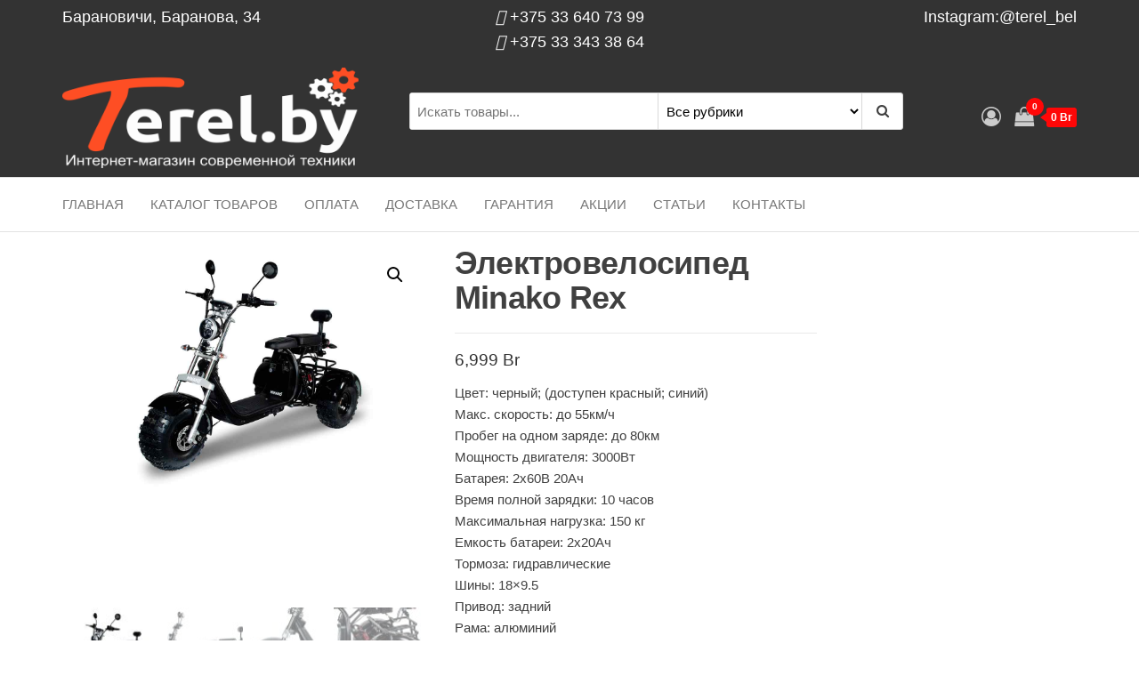

--- FILE ---
content_type: text/html; charset=UTF-8
request_url: https://terel.by/product/minako-rex/
body_size: 17464
content:
<!DOCTYPE html>
<html lang="ru-RU" prefix="og: https://ogp.me/ns#">
    <head>
        <meta charset="UTF-8">
        <meta name="viewport" content="width=device-width, initial-scale=1">
        <link rel="profile" href="http://gmpg.org/xfn/11">
        				<script>document.documentElement.className = document.documentElement.className + ' yes-js js_active js'</script>
			<!-- Jetpack Site Verification Tags -->
<meta name="google-site-verification" content="4UfJlSK7JSaAjtTK930TvSIOnH5vfeaM51G6ckHhfOM" />
<meta name="yandex-verification" content="362ffeb785fdd7b2" />
<script>window._wca = window._wca || [];</script>

<!-- SEO от Rank Math - https://s.rankmath.com/home -->
<title>➜ Купить Электровелосипед Minako Rex цена в Барановичах Бресте Минске 🚲 в интернет-магазине</title>
<meta name="description" content="Электровелосипед Minako Rex по честной цене ✅ Рассрочка ✅ Оригинал 🚀 Быстрая доставка Минск, Барановичи, Брест, Гродно и Беларуси 📍 ☎ 8033 640-73-99"/>
<meta name="robots" content="follow, index, max-snippet:-1, max-video-preview:-1, max-image-preview:large"/>
<link rel="canonical" href="https://terel.by/product/minako-rex/" />
<meta property="og:locale" content="ru_RU">
<meta property="og:type" content="product">
<meta property="og:title" content="➜ Купить Электровелосипед Minako Rex цена в Барановичах Бресте Минске 🚲 в интернет-магазине">
<meta property="og:description" content="Электровелосипед Minako Rex по честной цене ✅ Рассрочка ✅ Оригинал 🚀 Быстрая доставка Минск, Барановичи, Брест, Гродно и Беларуси 📍 ☎ 8033 640-73-99">
<meta property="og:url" content="https://terel.by/product/minako-rex/">
<meta property="og:site_name" content="Terel.by">
<meta property="og:updated_time" content="2023-07-05T13:14:46+03:00">
<meta property="fb:app_id" content="107358267540008">
<meta property="og:image" content="https://terel.by/wp-content/uploads/2023/07/minako-rex.jpg">
<meta property="og:image:secure_url" content="https://terel.by/wp-content/uploads/2023/07/minako-rex.jpg">
<meta property="og:image:width" content="1204">
<meta property="og:image:height" content="800">
<meta property="og:image:alt" content="minako-rex">
<meta property="og:image:type" content="image/jpeg">
<meta property="og:image" content="https://terel.by/wp-content/uploads/2023/07/minako-rex-1.jpg">
<meta property="og:image:secure_url" content="https://terel.by/wp-content/uploads/2023/07/minako-rex-1.jpg">
<meta property="og:image:width" content="1204">
<meta property="og:image:height" content="800">
<meta property="og:image:alt" content="minako-rex">
<meta property="og:image:type" content="image/jpeg">
<meta property="og:image" content="https://terel.by/wp-content/uploads/2023/07/minako-rex-2.jpg">
<meta property="og:image:secure_url" content="https://terel.by/wp-content/uploads/2023/07/minako-rex-2.jpg">
<meta property="og:image:width" content="1204">
<meta property="og:image:height" content="800">
<meta property="og:image:alt" content="minako-rex">
<meta property="og:image:type" content="image/jpeg">
<meta property="og:image" content="https://terel.by/wp-content/uploads/2023/07/minako-rex-3.jpg">
<meta property="og:image:secure_url" content="https://terel.by/wp-content/uploads/2023/07/minako-rex-3.jpg">
<meta property="og:image:width" content="1204">
<meta property="og:image:height" content="800">
<meta property="og:image:alt" content="minako-rex">
<meta property="og:image:type" content="image/jpeg">
<meta property="og:image" content="https://terel.by/wp-content/uploads/2023/07/minako-rex-4.jpg">
<meta property="og:image:secure_url" content="https://terel.by/wp-content/uploads/2023/07/minako-rex-4.jpg">
<meta property="og:image:width" content="1204">
<meta property="og:image:height" content="800">
<meta property="og:image:alt" content="minako-rex">
<meta property="og:image:type" content="image/jpeg">
<meta property="og:image" content="https://terel.by/wp-content/uploads/2023/07/minako-rex-red.jpg">
<meta property="og:image:secure_url" content="https://terel.by/wp-content/uploads/2023/07/minako-rex-red.jpg">
<meta property="og:image:width" content="1204">
<meta property="og:image:height" content="800">
<meta property="og:image:alt" content="minako-rex-red">
<meta property="og:image:type" content="image/jpeg">
<meta property="og:image" content="https://terel.by/wp-content/uploads/2023/07/minako-rex-blue.jpg">
<meta property="og:image:secure_url" content="https://terel.by/wp-content/uploads/2023/07/minako-rex-blue.jpg">
<meta property="og:image:width" content="1204">
<meta property="og:image:height" content="800">
<meta property="og:image:alt" content="minako-rex-blue">
<meta property="og:image:type" content="image/jpeg">
<meta property="product:price:amount" content="6999">
<meta property="product:price:currency" content="BYN">
<meta property="product:availability" content="instock">
<meta name="twitter:card" content="summary_large_image">
<meta name="twitter:title" content="➜ Купить Электровелосипед Minako Rex цена в Барановичах Бресте Минске 🚲 в интернет-магазине">
<meta name="twitter:description" content="Электровелосипед Minako Rex по честной цене ✅ Рассрочка ✅ Оригинал 🚀 Быстрая доставка Минск, Барановичи, Брест, Гродно и Беларуси 📍 ☎ 8033 640-73-99">
<meta name="twitter:image" content="https://terel.by/wp-content/uploads/2023/07/minako-rex.jpg">
<script type="application/ld+json" class="rank-math-schema">{"@context":"https://schema.org","@graph":[{"@type":"Organization","@id":"https://terel.by/#organization","name":"Terel.by - \u0418\u043d\u0442\u0435\u0440\u043d\u0435\u0442-\u043c\u0430\u0433\u0430\u0437\u0438\u043d \u0441\u043e\u0432\u0440\u0435\u043c\u0435\u043d\u043d\u043e\u0439 \u0442\u0435\u0445\u043d\u0438\u043a\u0438","url":"https://terel.by","email":"terel-shop@mail.ru","address":{"@type":"PostalAddress","streetAddress":"\u0411\u0430\u0440\u0430\u043d\u043e\u0432\u0430, 34","addressRegion":"\u0411\u0430\u0440\u0430\u043d\u043e\u0432\u0438\u0447\u0438","postalCode":"225409","addressCountry":"\u0411\u0435\u043b\u0430\u0440\u0443\u0441\u044c"},"logo":{"@type":"ImageObject","url":"https://terel.by/wp-content/uploads/2020/04/cropped-terel.by-white-1.png"},"contactPoint":[{"@type":"ContactPoint","telephone":"+375336407399","contactType":"customer support"}]},{"@type":"WebSite","@id":"https://terel.by/#website","url":"https://terel.by","name":"Terel.by - \u0418\u043d\u0442\u0435\u0440\u043d\u0435\u0442-\u043c\u0430\u0433\u0430\u0437\u0438\u043d \u0441\u043e\u0432\u0440\u0435\u043c\u0435\u043d\u043d\u043e\u0439 \u0442\u0435\u0445\u043d\u0438\u043a\u0438","publisher":{"@id":"https://terel.by/#organization"},"inLanguage":"ru-RU"},{"@type":"ImageObject","@id":"https://terel.by/product/minako-rex/#primaryImage","url":"https://terel.by/wp-content/uploads/2023/07/minako-rex.jpg","width":"1204","height":"800"},{"@type":"ItemPage","@id":"https://terel.by/product/minako-rex/#webpage","url":"https://terel.by/product/minako-rex/","name":"\u279c \u041a\u0443\u043f\u0438\u0442\u044c \u042d\u043b\u0435\u043a\u0442\u0440\u043e\u0432\u0435\u043b\u043e\u0441\u0438\u043f\u0435\u0434 Minako Rex \u0446\u0435\u043d\u0430 \u0432 \u0411\u0430\u0440\u0430\u043d\u043e\u0432\u0438\u0447\u0430\u0445 \u0411\u0440\u0435\u0441\u0442\u0435 \u041c\u0438\u043d\u0441\u043a\u0435 \ud83d\udeb2 \u0432 \u0438\u043d\u0442\u0435\u0440\u043d\u0435\u0442-\u043c\u0430\u0433\u0430\u0437\u0438\u043d\u0435","datePublished":"2023-07-05T12:20:15+03:00","dateModified":"2023-07-05T13:14:46+03:00","isPartOf":{"@id":"https://terel.by/#website"},"primaryImageOfPage":{"@id":"https://terel.by/product/minako-rex/#primaryImage"},"inLanguage":"ru-RU"},{"@type":"Product","name":"\u279c \u041a\u0443\u043f\u0438\u0442\u044c \u042d\u043b\u0435\u043a\u0442\u0440\u043e\u0432\u0435\u043b\u043e\u0441\u0438\u043f\u0435\u0434 Minako Rex \u0446\u0435\u043d\u0430 \u0432 \u0411\u0430\u0440\u0430\u043d\u043e\u0432\u0438\u0447\u0430\u0445 \u0411\u0440\u0435\u0441\u0442\u0435 \u041c\u0438\u043d\u0441\u043a\u0435 \ud83d\udeb2 \u0432 \u0438\u043d\u0442\u0435\u0440\u043d\u0435\u0442-\u043c\u0430\u0433\u0430\u0437\u0438\u043d\u0435","description":"\u042d\u043b\u0435\u043a\u0442\u0440\u043e\u0432\u0435\u043b\u043e\u0441\u0438\u043f\u0435\u0434 Minako Rex \u043f\u043e \u0447\u0435\u0441\u0442\u043d\u043e\u0439 \u0446\u0435\u043d\u0435 \u2705 \u0420\u0430\u0441\u0441\u0440\u043e\u0447\u043a\u0430 \u2705 \u041e\u0440\u0438\u0433\u0438\u043d\u0430\u043b \ud83d\ude80 \u0411\u044b\u0441\u0442\u0440\u0430\u044f \u0434\u043e\u0441\u0442\u0430\u0432\u043a\u0430 \u041c\u0438\u043d\u0441\u043a, \u0411\u0430\u0440\u0430\u043d\u043e\u0432\u0438\u0447\u0438, \u0411\u0440\u0435\u0441\u0442, \u0413\u0440\u043e\u0434\u043d\u043e \u0438 \u0411\u0435\u043b\u0430\u0440\u0443\u0441\u0438 \ud83d\udccd \u260e 8033 640-73-99","releaseDate":"2023-07-05T12:20:15+03:00","category":"\u042d\u043b\u0435\u043a\u0442\u0440\u043e\u0432\u0435\u043b\u043e\u0441\u0438\u043f\u0435\u0434\u044b","mainEntityOfPage":{"@id":"https://terel.by/product/minako-rex/#webpage"},"offers":{"@type":"Offer","price":"6999","priceCurrency":"BYN","availability":"https://schema.org/InStock","itemCondition":"NewCondition","url":"https://terel.by/product/minako-rex/","seller":{"@type":"Organization","@id":"https://terel.by/","name":"Terel.by - \u0418\u043d\u0442\u0435\u0440\u043d\u0435\u0442-\u043c\u0430\u0433\u0430\u0437\u0438\u043d \u0441\u043e\u0432\u0440\u0435\u043c\u0435\u043d\u043d\u043e\u0439 \u0442\u0435\u0445\u043d\u0438\u043a\u0438","url":"https://terel.by","logo":"https://terel.by/wp-content/uploads/2020/04/cropped-terel.by-white-1.png"}},"@id":"https://terel.by/product/minako-rex/#richSnippet","image":{"@id":"https://terel.by/product/minako-rex/#primaryImage"}}]}</script>
<!-- /Rank Math WordPress SEO плагин -->

<link rel='dns-prefetch' href='//stats.wp.com' />
<link rel='dns-prefetch' href='//www.googletagmanager.com' />
<link rel='dns-prefetch' href='//s.w.org' />
<link rel="alternate" type="application/rss+xml" title="Terel.by &raquo; Лента" href="https://terel.by/feed/" />
<link rel="alternate" type="application/rss+xml" title="Terel.by &raquo; Лента комментариев" href="https://terel.by/comments/feed/" />
<link rel="alternate" type="application/rss+xml" title="Terel.by &raquo; Лента комментариев к &laquo;Электровелосипед Minako Rex&raquo;" href="https://terel.by/product/minako-rex/feed/" />
		<script type="text/javascript">
			window._wpemojiSettings = {"baseUrl":"https:\/\/s.w.org\/images\/core\/emoji\/12.0.0-1\/72x72\/","ext":".png","svgUrl":"https:\/\/s.w.org\/images\/core\/emoji\/12.0.0-1\/svg\/","svgExt":".svg","source":{"concatemoji":"https:\/\/terel.by\/wp-includes\/js\/wp-emoji-release.min.js?ver=5.4.18"}};
			/*! This file is auto-generated */
			!function(e,a,t){var n,r,o,i=a.createElement("canvas"),p=i.getContext&&i.getContext("2d");function s(e,t){var a=String.fromCharCode;p.clearRect(0,0,i.width,i.height),p.fillText(a.apply(this,e),0,0);e=i.toDataURL();return p.clearRect(0,0,i.width,i.height),p.fillText(a.apply(this,t),0,0),e===i.toDataURL()}function c(e){var t=a.createElement("script");t.src=e,t.defer=t.type="text/javascript",a.getElementsByTagName("head")[0].appendChild(t)}for(o=Array("flag","emoji"),t.supports={everything:!0,everythingExceptFlag:!0},r=0;r<o.length;r++)t.supports[o[r]]=function(e){if(!p||!p.fillText)return!1;switch(p.textBaseline="top",p.font="600 32px Arial",e){case"flag":return s([127987,65039,8205,9895,65039],[127987,65039,8203,9895,65039])?!1:!s([55356,56826,55356,56819],[55356,56826,8203,55356,56819])&&!s([55356,57332,56128,56423,56128,56418,56128,56421,56128,56430,56128,56423,56128,56447],[55356,57332,8203,56128,56423,8203,56128,56418,8203,56128,56421,8203,56128,56430,8203,56128,56423,8203,56128,56447]);case"emoji":return!s([55357,56424,55356,57342,8205,55358,56605,8205,55357,56424,55356,57340],[55357,56424,55356,57342,8203,55358,56605,8203,55357,56424,55356,57340])}return!1}(o[r]),t.supports.everything=t.supports.everything&&t.supports[o[r]],"flag"!==o[r]&&(t.supports.everythingExceptFlag=t.supports.everythingExceptFlag&&t.supports[o[r]]);t.supports.everythingExceptFlag=t.supports.everythingExceptFlag&&!t.supports.flag,t.DOMReady=!1,t.readyCallback=function(){t.DOMReady=!0},t.supports.everything||(n=function(){t.readyCallback()},a.addEventListener?(a.addEventListener("DOMContentLoaded",n,!1),e.addEventListener("load",n,!1)):(e.attachEvent("onload",n),a.attachEvent("onreadystatechange",function(){"complete"===a.readyState&&t.readyCallback()})),(n=t.source||{}).concatemoji?c(n.concatemoji):n.wpemoji&&n.twemoji&&(c(n.twemoji),c(n.wpemoji)))}(window,document,window._wpemojiSettings);
		</script>
		<style type="text/css">
img.wp-smiley,
img.emoji {
	display: inline !important;
	border: none !important;
	box-shadow: none !important;
	height: 1em !important;
	width: 1em !important;
	margin: 0 .07em !important;
	vertical-align: -0.1em !important;
	background: none !important;
	padding: 0 !important;
}
</style>
	<link rel='stylesheet' id='wp-block-library-css'  href='https://terel.by/wp-includes/css/dist/block-library/style.min.css?ver=5.4.18' type='text/css' media='all' />
<style id='wp-block-library-inline-css' type='text/css'>
.has-text-align-justify{text-align:justify;}
</style>
<link rel='stylesheet' id='wc-block-vendors-style-css'  href='https://terel.by/wp-content/plugins/woocommerce/packages/woocommerce-blocks/build/vendors-style.css?ver=4.0.0' type='text/css' media='all' />
<link rel='stylesheet' id='wc-block-style-css'  href='https://terel.by/wp-content/plugins/woocommerce/packages/woocommerce-blocks/build/style.css?ver=4.0.0' type='text/css' media='all' />
<link rel='stylesheet' id='jquery-selectBox-css'  href='https://terel.by/wp-content/plugins/yith-woocommerce-wishlist/assets/css/jquery.selectBox.css?ver=1.2.0' type='text/css' media='all' />
<link rel='stylesheet' id='yith-wcwl-font-awesome-css'  href='https://terel.by/wp-content/plugins/yith-woocommerce-wishlist/assets/css/font-awesome.css?ver=4.7.0' type='text/css' media='all' />
<link rel='stylesheet' id='yith-wcwl-main-css'  href='https://terel.by/wp-content/plugins/yith-woocommerce-wishlist/assets/css/style.css?ver=3.0.18' type='text/css' media='all' />
<style id='yith-wcwl-main-inline-css' type='text/css'>
.yith-wcwl-share li a{color: #FFFFFF;}.yith-wcwl-share li a:hover{color: #FFFFFF;}.yith-wcwl-share a.facebook{background: #39599E; background-color: #39599E;}.yith-wcwl-share a.facebook:hover{background: #595A5A; background-color: #595A5A;}.yith-wcwl-share a.twitter{background: #45AFE2; background-color: #45AFE2;}.yith-wcwl-share a.twitter:hover{background: #595A5A; background-color: #595A5A;}.yith-wcwl-share a.pinterest{background: #AB2E31; background-color: #AB2E31;}.yith-wcwl-share a.pinterest:hover{background: #595A5A; background-color: #595A5A;}.yith-wcwl-share a.email{background: #FBB102; background-color: #FBB102;}.yith-wcwl-share a.email:hover{background: #595A5A; background-color: #595A5A;}.yith-wcwl-share a.whatsapp{background: #00A901; background-color: #00A901;}.yith-wcwl-share a.whatsapp:hover{background: #595A5A; background-color: #595A5A;}
</style>
<link rel='stylesheet' id='font-awesome-css'  href='https://terel.by/wp-content/plugins/elementor/assets/lib/font-awesome/css/font-awesome.min.css?ver=4.7.0' type='text/css' media='all' />
<style id='font-awesome-inline-css' type='text/css'>
[data-font="FontAwesome"]:before {font-family: 'FontAwesome' !important;content: attr(data-icon) !important;speak: none !important;font-weight: normal !important;font-variant: normal !important;text-transform: none !important;line-height: 1 !important;font-style: normal !important;-webkit-font-smoothing: antialiased !important;-moz-osx-font-smoothing: grayscale !important;}
</style>
<link rel='stylesheet' id='scrollup-css-css'  href='https://terel.by/wp-content/plugins/smooth-scroll-up/css/scrollup.css?ver=5.4.18' type='text/css' media='all' />
<link rel='stylesheet' id='photoswipe-css'  href='https://terel.by/wp-content/plugins/woocommerce/assets/css/photoswipe/photoswipe.min.css?ver=5.0.0' type='text/css' media='all' />
<link rel='stylesheet' id='photoswipe-default-skin-css'  href='https://terel.by/wp-content/plugins/woocommerce/assets/css/photoswipe/default-skin/default-skin.min.css?ver=5.0.0' type='text/css' media='all' />
<link rel='stylesheet' id='woocommerce-layout-css'  href='https://terel.by/wp-content/plugins/woocommerce/assets/css/woocommerce-layout.css?ver=5.0.0' type='text/css' media='all' />
<style id='woocommerce-layout-inline-css' type='text/css'>

	.infinite-scroll .woocommerce-pagination {
		display: none;
	}
</style>
<link rel='stylesheet' id='woocommerce-smallscreen-css'  href='https://terel.by/wp-content/plugins/woocommerce/assets/css/woocommerce-smallscreen.css?ver=5.0.0' type='text/css' media='only screen and (max-width: 768px)' />
<link rel='stylesheet' id='woocommerce-general-css'  href='https://terel.by/wp-content/plugins/woocommerce/assets/css/woocommerce.css?ver=5.0.0' type='text/css' media='all' />
<style id='woocommerce-inline-inline-css' type='text/css'>
.woocommerce form .form-row .required { visibility: visible; }
</style>
<link rel='stylesheet' id='woocommerce_prettyPhoto_css-css'  href='//terel.by/wp-content/plugins/woocommerce/assets/css/prettyPhoto.css?ver=5.4.18' type='text/css' media='all' />
<link rel='stylesheet' id='bootstrap-css'  href='https://terel.by/wp-content/themes/envo-storefront/css/bootstrap.css?ver=3.3.7' type='text/css' media='all' />
<link rel='stylesheet' id='mmenu-light-css'  href='https://terel.by/wp-content/themes/envo-storefront/css/mmenu-light.min.css?ver=1.0.3' type='text/css' media='all' />
<link rel='stylesheet' id='envo-storefront-stylesheet-css'  href='https://terel.by/wp-content/themes/envo-storefront/style.css?ver=1.0.3' type='text/css' media='all' />
<link rel='stylesheet' id='jetpack_css-css'  href='https://terel.by/wp-content/plugins/jetpack/css/jetpack.css?ver=8.5.3' type='text/css' media='all' />
<script type='text/javascript' src='https://terel.by/wp-includes/js/jquery/jquery.js?ver=1.12.4-wp'></script>
<script type='text/javascript' src='https://terel.by/wp-includes/js/jquery/jquery-migrate.min.js?ver=1.4.1'></script>
<script async type='text/javascript' src='https://stats.wp.com/s-202603.js'></script>
<script type='text/javascript' src='https://www.googletagmanager.com/gtag/js?id=UA-198581875-1' async></script>
<script type='text/javascript'>
window.dataLayer = window.dataLayer || [];function gtag(){dataLayer.push(arguments);}
gtag('set', 'linker', {"domains":["terel.by"]} );
gtag("js", new Date());
gtag("set", "developer_id.dZTNiMT", true);
gtag("config", "UA-198581875-1", {"anonymize_ip":true});
</script>
<link rel='https://api.w.org/' href='https://terel.by/wp-json/' />
<link rel="EditURI" type="application/rsd+xml" title="RSD" href="https://terel.by/xmlrpc.php?rsd" />
<link rel="wlwmanifest" type="application/wlwmanifest+xml" href="https://terel.by/wp-includes/wlwmanifest.xml" /> 
<meta name="generator" content="WordPress 5.4.18" />
<link rel='shortlink' href='https://terel.by/?p=4050' />
<link rel="alternate" type="application/json+oembed" href="https://terel.by/wp-json/oembed/1.0/embed?url=https%3A%2F%2Fterel.by%2Fproduct%2Fminako-rex%2F" />
<link rel="alternate" type="text/xml+oembed" href="https://terel.by/wp-json/oembed/1.0/embed?url=https%3A%2F%2Fterel.by%2Fproduct%2Fminako-rex%2F&#038;format=xml" />
<meta name="generator" content="Site Kit by Google 1.33.0" /><style type='text/css'>img#wpstats{display:none}</style>	<noscript><style>.woocommerce-product-gallery{ opacity: 1 !important; }</style></noscript>
	            <style type="text/css" id="envo-storefront-header-css">
            	
                                .site-title,
                    .site-description {
                        position: absolute;
                        clip: rect(1px, 1px, 1px, 1px);
                    }
            	
            </style>
            			<style type="text/css">
				/* If html does not have either class, do not show lazy loaded images. */
				html:not( .jetpack-lazy-images-js-enabled ):not( .js ) .jetpack-lazy-image {
					display: none;
				}
			</style>
			<script>
				document.documentElement.classList.add(
					'jetpack-lazy-images-js-enabled'
				);
			</script>
		<link rel="icon" href="https://terel.by/wp-content/uploads/2020/04/cropped-БеФ-Н-1-32x32.png" sizes="32x32" />
<link rel="icon" href="https://terel.by/wp-content/uploads/2020/04/cropped-БеФ-Н-1-192x192.png" sizes="192x192" />
<link rel="apple-touch-icon" href="https://terel.by/wp-content/uploads/2020/04/cropped-БеФ-Н-1-180x180.png" />
<meta name="msapplication-TileImage" content="https://terel.by/wp-content/uploads/2020/04/cropped-БеФ-Н-1-270x270.png" />
		<style type="text/css" id="wp-custom-css">
			body {
    font-family: 'Open Sans Condensed', "Helvetica Neue", helvetica, arial, sans-serif;
    color: #404040;
    font-weight: 300;
    font-size: 15px;
}


.woocommerce div.product p.stock {
    font-size: 1.5em;
    color: #222db1;
}

.woocommerce ul.products li.product .price {
    font-weight: 400;
    font-size: 1.7em;
}


a,
a:active,
a:focus {
  text-decoration: none;
  color: #333333;
}

.site-branding-logo img {
    width: 95%;
}

.footer-credits-text {
  padding: 20px 0;
  color: #333333;
}

.site-header {
    padding: 10px 0;
    background-color: #333333;
}

.fa-mobile-alt:before {
    content: "\f3cd";
	  color: white;
}

.fa-envelope-open-text:before {
    content: "\f658";
	  color: white;
}

.fa-user-circle-o:before {
    content: "\f2be";
	  color: #ccc;
}
.fa-shopping-bag:before {
    content: "\f290";
 	  color: #ccc;
}


.top-bar-section {
    background-color: #333333;
    padding: 5px 0;
    font-size: 18px;
}


.btn-default, input[type="submit"], input#submit, button, a.comment-reply-link, .woocommerce #respond input#submit, .woocommerce a.button, .woocommerce button.button, .woocommerce input.button, .woocommerce #respond input#submit.alt, .woocommerce a.button.alt, .woocommerce button.button.alt, .woocommerce input.button.alt {
color: #ff0707;  
}

.woocommerce ul.products li.product .price, .woocommerce div.product p.price, .woocommerce div.product span.price {
    color: #333333;
}
		</style>
		<!-- Yandex.Metrika counter --> <script type="text/javascript" > (function(m,e,t,r,i,k,a){m[i]=m[i]||function(){(m[i].a=m[i].a||[]).push(arguments)}; m[i].l=1*new Date();k=e.createElement(t),a=e.getElementsByTagName(t)[0],k.async=1,k.src=r,a.parentNode.insertBefore(k,a)}) (window, document, "script", "https://mc.yandex.ru/metrika/tag.js", "ym"); ym(80284180, "init", {  id:80284180, clickmap:true, trackLinks:true, webvisor:true, accurateTrackBounce:true }); </script> <noscript><div><img src="https://mc.yandex.ru/watch/80284180" style="position:absolute; left:-9999px;" alt="" /></div></noscript> <!-- /Yandex.Metrika counter -->    </head>


    <body id="blog" class="product-template-default single single-product postid-4050 wp-custom-logo theme-envo-storefront woocommerce woocommerce-page woocommerce-no-js elementor-default elementor-kit-929">
        <a class="skip-link screen-reader-text" href="#site-content">Перейти к содержимому</a>        <div class="page-wrap">
                <div class="top-bar-section container-fluid">
        <div class="container">
            <div class="row">
                <div id="text-8" class="widget widget_text col-sm-4">			<div class="textwidget"><p><a style="color: white;" href="https://yandex.ru/maps/org/96461823138">Барановичи, Баранова, 34</a></p>
</div>
		</div><div id="text-10" class="widget widget_text col-sm-4">			<div class="textwidget"><p><i class="fas fa-mobile-alt"></i><a style="color: white;" href="tel:+375336407399"> +375 33 640 73 99</a><br />
<i class="fas fa-mobile-alt"></i><a style="color: white;" href="tel:+375333433864"> +375 33 343 38 64</a></p>
</div>
		</div><div id="text-15" class="widget widget_text col-sm-4">			<div class="textwidget"><p><a style="color: white;" href="http://instagram.com/terel_bel" target="_blank" rel="noopener noreferrer">Instagram:@terel_bel</a></p>
</div>
		</div>            </div>
        </div>
    </div>
<div class="site-header container-fluid">
    <div class="container" >
        <div class="heading-row row" >
            <div class="site-heading col-md-4 col-xs-12" >
                <div class="site-branding-logo">
                    <a href="https://terel.by/" class="custom-logo-link" rel="home"><img width="1600" height="546" src="https://terel.by/wp-content/uploads/2020/04/cropped-terel.by-white-1.png" class="custom-logo jetpack-lazy-image" alt="Terel.by" data-lazy-srcset="https://terel.by/wp-content/uploads/2020/04/cropped-terel.by-white-1.png 1600w, https://terel.by/wp-content/uploads/2020/04/cropped-terel.by-white-1-300x102.png 300w, https://terel.by/wp-content/uploads/2020/04/cropped-terel.by-white-1-1024x350.png 1024w, https://terel.by/wp-content/uploads/2020/04/cropped-terel.by-white-1-768x262.png 768w, https://terel.by/wp-content/uploads/2020/04/cropped-terel.by-white-1-1536x524.png 1536w, https://terel.by/wp-content/uploads/2020/04/cropped-terel.by-white-1-600x205.png 600w" data-lazy-sizes="(max-width: 1600px) 100vw, 1600px" data-lazy-src="https://terel.by/wp-content/uploads/2020/04/cropped-terel.by-white-1.png?is-pending-load=1" srcset="[data-uri]" /></a>                </div>
                <div class="site-branding-text">
                                            <p class="site-title"><a href="https://terel.by/" rel="home">Terel.by</a></p>
                    
                                            <p class="site-description">
                            Интернет-магазин современной техники                        </p>
                                    </div><!-- .site-branding-text -->
            </div>
            <div class="search-heading col-md-6 col-xs-12">
                                    <div class="header-search-form">
                        <form role="search" method="get" action="https://terel.by/">
                            <input type="hidden" name="post_type" value="product" />
                            <input class="header-search-input" name="s" type="text" placeholder="Искать товары..."/>
                            <select class="header-search-select" name="product_cat">
                                <option value="">Все рубрики</option> 
                                <option value="smartbalance">Smart Balance (3)</option><option value="smartbalance-elektrovelosipedy">Smart Balance (7)</option><option value="kugoo-elektrovelosipedy">Электровелосипеды Kugoo (2)</option><option value="yakama">Электровелосипеды YAKAMA (4)</option><option value="electrosamokaty">Электросамокаты (56)</option><option value="white-siberia">White Siberia (4)</option><option value="dualtron">Dualtron (10)</option><option value="halten">Halten (6)</option><option value="kugoo">Kugoo Kirin (30)</option><option value="ultron">Ultron (6)</option><option value="elektroscootery">Электроскутеры (58)</option><option value="gt">GT (21)</option><option value="lima">LIMA (4)</option><option value="white-siberia-elektroscootery">White Siberia (9)</option><option value="city-coco">Electrodrive (15)</option><option value="elektroscootery-kugoo">Электроскутеры Kugoo (Jilong) (6)</option><option value="elektrovelosipedy">Электровелосипеды (64)</option><option value="spetime">Электровелосипеды SPETIME (7)</option><option value="%d1%8d%d0%bb%d0%b5%d0%ba%d1%82%d1%80%d0%be%d0%b2%d0%b5%d0%bb%d0%be%d1%81%d0%b8%d0%bf%d0%b5%d0%b4%d1%8b-minako">Электровелосипеды Minako (23)</option><option value="electrovelosipedy-eltreco">Электровелосипеды Eltreco (19)</option>                            </select>
                            <button class="header-search-button" type="submit"><i class="fa fa-search" aria-hidden="true"></i></button>
                        </form>
                    </div>
                                                    <div class="site-heading-sidebar" >
                        <div id="text-6" class="widget widget_text">			<div class="textwidget"></div>
		</div>                    </div>
                            </div>
                            <div class="header-right col-md-2 hidden-xs" >
                                <div class="header-cart">
                <div class="header-cart-block">
                    <div class="header-cart-inner">
                        	
        <a class="cart-contents" href="https://terel.by/cart/" title="Просмотреть свою корзину">
            <i class="fa fa-shopping-bag"><span class="count">0</span></i>
            <div class="amount-cart">0&nbsp;Br</div> 
        </a>
                                <ul class="site-header-cart menu list-unstyled text-center">
                            <li>
                                <div class="widget woocommerce widget_shopping_cart"><div class="widget_shopping_cart_content"></div></div>                            </li>
                        </ul>
                    </div>
                </div>
            </div>
                                            <div class="header-my-account">
                <div class="header-login"> 
                    <a href="https://terel.by/my-account/" title="Учетная запись">
                        <i class="fa fa-user-circle-o"></i>
                    </a>
                </div>
            </div>
                            </div>	
                    </div>
    </div>
</div>
 
<div class="main-menu">
    <nav id="site-navigation" class="navbar navbar-default">     
        <div class="container">   
            <div class="navbar-header">
                                    <span class="navbar-brand brand-absolute visible-xs">Меню</span>
                                            <div class="mobile-cart visible-xs" >
                                        <div class="header-cart">
                <div class="header-cart-block">
                    <div class="header-cart-inner">
                        	
        <a class="cart-contents" href="https://terel.by/cart/" title="Просмотреть свою корзину">
            <i class="fa fa-shopping-bag"><span class="count">0</span></i>
            <div class="amount-cart">0&nbsp;Br</div> 
        </a>
                                <ul class="site-header-cart menu list-unstyled text-center">
                            <li>
                                <div class="widget woocommerce widget_shopping_cart"><div class="widget_shopping_cart_content"></div></div>                            </li>
                        </ul>
                    </div>
                </div>
            </div>
                                    </div>	
                                                                <div class="mobile-account visible-xs" >
                                        <div class="header-my-account">
                <div class="header-login"> 
                    <a href="https://terel.by/my-account/" title="Учетная запись">
                        <i class="fa fa-user-circle-o"></i>
                    </a>
                </div>
            </div>
                                    </div>
                                        <div id="main-menu-panel" class="open-panel" data-panel="main-menu-panel">
                        <span></span>
                        <span></span>
                        <span></span>
                    </div>
                            </div>
            <div id="my-menu" class="menu-container"><ul id="menu-%d0%b3%d0%bb%d0%b0%d0%b2%d0%bd%d0%be%d0%b5-%d0%bc%d0%b5%d0%bd%d1%8e" class="nav navbar-nav navbar-left"><li itemscope="itemscope" itemtype="https://www.schema.org/SiteNavigationElement" id="menu-item-1753" class="menu-item menu-item-type-custom menu-item-object-custom menu-item-home menu-item-1753 nav-item"><a title="Главная" href="https://terel.by/" class="nav-link">Главная</a></li>
<li itemscope="itemscope" itemtype="https://www.schema.org/SiteNavigationElement" id="menu-item-816" class="menu-item menu-item-type-post_type menu-item-object-page current_page_parent menu-item-816 nav-item"><a title="Каталог товаров" href="https://terel.by/shop/" class="nav-link">Каталог товаров</a></li>
<li itemscope="itemscope" itemtype="https://www.schema.org/SiteNavigationElement" id="menu-item-966" class="menu-item menu-item-type-post_type menu-item-object-page menu-item-966 nav-item"><a title="Оплата" href="https://terel.by/oplata/" class="nav-link">Оплата</a></li>
<li itemscope="itemscope" itemtype="https://www.schema.org/SiteNavigationElement" id="menu-item-968" class="menu-item menu-item-type-post_type menu-item-object-page menu-item-968 nav-item"><a title="Доставка" href="https://terel.by/dostavka/" class="nav-link">Доставка</a></li>
<li itemscope="itemscope" itemtype="https://www.schema.org/SiteNavigationElement" id="menu-item-967" class="menu-item menu-item-type-post_type menu-item-object-page menu-item-967 nav-item"><a title="Гарантия" href="https://terel.by/garantiya/" class="nav-link">Гарантия</a></li>
<li itemscope="itemscope" itemtype="https://www.schema.org/SiteNavigationElement" id="menu-item-2477" class="menu-item menu-item-type-post_type menu-item-object-page menu-item-2477 nav-item"><a title="Акции" href="https://terel.by/akcii/" class="nav-link">Акции</a></li>
<li itemscope="itemscope" itemtype="https://www.schema.org/SiteNavigationElement" id="menu-item-2476" class="menu-item menu-item-type-post_type menu-item-object-page menu-item-2476 nav-item"><a title="Статьи" href="https://terel.by/blog-2/" class="nav-link">Статьи</a></li>
<li itemscope="itemscope" itemtype="https://www.schema.org/SiteNavigationElement" id="menu-item-976" class="menu-item menu-item-type-post_type menu-item-object-page menu-item-976 nav-item"><a title="Контакты" href="https://terel.by/kontakty/" class="nav-link">Контакты</a></li>
</ul></div>        </div>
            </nav> 
</div>
            <div id="site-content" class="container main-container" role="main">
    <div class="page-area">
                    

<!-- start content container -->
<div class="row">
    <article class="col-md-9">
        <div class="woocommerce-notices-wrapper"></div><div id="product-4050" class="product type-product post-4050 status-publish first instock product_cat-elektrovelosipedy product_cat--minako has-post-thumbnail shipping-taxable purchasable product-type-simple">

	<div class="woocommerce-product-gallery woocommerce-product-gallery--with-images woocommerce-product-gallery--columns-4 images" data-columns="4" style="opacity: 0; transition: opacity .25s ease-in-out;">
	<figure class="woocommerce-product-gallery__wrapper">
		<div data-thumb="https://terel.by/wp-content/uploads/2023/07/minako-rex-100x100.jpg" data-thumb-alt="minako-rex" class="woocommerce-product-gallery__image"><a href="https://terel.by/wp-content/uploads/2023/07/minako-rex.jpg"><img width="600" height="399" src="https://terel.by/wp-content/uploads/2023/07/minako-rex-600x399.jpg" class="wp-post-image jetpack-lazy-image" alt="minako-rex" title="minako-rex" data-caption="" data-src="https://terel.by/wp-content/uploads/2023/07/minako-rex.jpg" data-large_image="https://terel.by/wp-content/uploads/2023/07/minako-rex.jpg" data-large_image_width="1204" data-large_image_height="800" data-lazy-srcset="https://terel.by/wp-content/uploads/2023/07/minako-rex-600x399.jpg 600w, https://terel.by/wp-content/uploads/2023/07/minako-rex-300x199.jpg 300w, https://terel.by/wp-content/uploads/2023/07/minako-rex-1024x680.jpg 1024w, https://terel.by/wp-content/uploads/2023/07/minako-rex-768x510.jpg 768w, https://terel.by/wp-content/uploads/2023/07/minako-rex.jpg 1204w" data-lazy-sizes="(max-width: 600px) 100vw, 600px" data-lazy-src="https://terel.by/wp-content/uploads/2023/07/minako-rex-600x399.jpg?is-pending-load=1" srcset="[data-uri]" /></a></div><div data-thumb="https://terel.by/wp-content/uploads/2023/07/minako-rex-1-100x100.jpg" data-thumb-alt="minako-rex" class="woocommerce-product-gallery__image"><a href="https://terel.by/wp-content/uploads/2023/07/minako-rex-1.jpg"><img width="600" height="399" src="https://terel.by/wp-content/uploads/2023/07/minako-rex-1-600x399.jpg" class=" jetpack-lazy-image" alt="minako-rex" title="minako-rex" data-caption="" data-src="https://terel.by/wp-content/uploads/2023/07/minako-rex-1.jpg" data-large_image="https://terel.by/wp-content/uploads/2023/07/minako-rex-1.jpg" data-large_image_width="1204" data-large_image_height="800" data-lazy-srcset="https://terel.by/wp-content/uploads/2023/07/minako-rex-1-600x399.jpg 600w, https://terel.by/wp-content/uploads/2023/07/minako-rex-1-300x199.jpg 300w, https://terel.by/wp-content/uploads/2023/07/minako-rex-1-1024x680.jpg 1024w, https://terel.by/wp-content/uploads/2023/07/minako-rex-1-768x510.jpg 768w, https://terel.by/wp-content/uploads/2023/07/minako-rex-1.jpg 1204w" data-lazy-sizes="(max-width: 600px) 100vw, 600px" data-lazy-src="https://terel.by/wp-content/uploads/2023/07/minako-rex-1-600x399.jpg?is-pending-load=1" srcset="[data-uri]" /></a></div><div data-thumb="https://terel.by/wp-content/uploads/2023/07/minako-rex-2-100x100.jpg" data-thumb-alt="minako-rex" class="woocommerce-product-gallery__image"><a href="https://terel.by/wp-content/uploads/2023/07/minako-rex-2.jpg"><img width="600" height="399" src="https://terel.by/wp-content/uploads/2023/07/minako-rex-2-600x399.jpg" class=" jetpack-lazy-image" alt="minako-rex" title="minako-rex" data-caption="" data-src="https://terel.by/wp-content/uploads/2023/07/minako-rex-2.jpg" data-large_image="https://terel.by/wp-content/uploads/2023/07/minako-rex-2.jpg" data-large_image_width="1204" data-large_image_height="800" data-lazy-srcset="https://terel.by/wp-content/uploads/2023/07/minako-rex-2-600x399.jpg 600w, https://terel.by/wp-content/uploads/2023/07/minako-rex-2-300x199.jpg 300w, https://terel.by/wp-content/uploads/2023/07/minako-rex-2-1024x680.jpg 1024w, https://terel.by/wp-content/uploads/2023/07/minako-rex-2-768x510.jpg 768w, https://terel.by/wp-content/uploads/2023/07/minako-rex-2.jpg 1204w" data-lazy-sizes="(max-width: 600px) 100vw, 600px" data-lazy-src="https://terel.by/wp-content/uploads/2023/07/minako-rex-2-600x399.jpg?is-pending-load=1" srcset="[data-uri]" /></a></div><div data-thumb="https://terel.by/wp-content/uploads/2023/07/minako-rex-3-100x100.jpg" data-thumb-alt="minako-rex" class="woocommerce-product-gallery__image"><a href="https://terel.by/wp-content/uploads/2023/07/minako-rex-3.jpg"><img width="600" height="399" src="https://terel.by/wp-content/uploads/2023/07/minako-rex-3-600x399.jpg" class=" jetpack-lazy-image" alt="minako-rex" title="minako-rex" data-caption="" data-src="https://terel.by/wp-content/uploads/2023/07/minako-rex-3.jpg" data-large_image="https://terel.by/wp-content/uploads/2023/07/minako-rex-3.jpg" data-large_image_width="1204" data-large_image_height="800" data-lazy-srcset="https://terel.by/wp-content/uploads/2023/07/minako-rex-3-600x399.jpg 600w, https://terel.by/wp-content/uploads/2023/07/minako-rex-3-300x199.jpg 300w, https://terel.by/wp-content/uploads/2023/07/minako-rex-3-1024x680.jpg 1024w, https://terel.by/wp-content/uploads/2023/07/minako-rex-3-768x510.jpg 768w, https://terel.by/wp-content/uploads/2023/07/minako-rex-3.jpg 1204w" data-lazy-sizes="(max-width: 600px) 100vw, 600px" data-lazy-src="https://terel.by/wp-content/uploads/2023/07/minako-rex-3-600x399.jpg?is-pending-load=1" srcset="[data-uri]" /></a></div><div data-thumb="https://terel.by/wp-content/uploads/2023/07/minako-rex-4-100x100.jpg" data-thumb-alt="minako-rex" class="woocommerce-product-gallery__image"><a href="https://terel.by/wp-content/uploads/2023/07/minako-rex-4.jpg"><img width="600" height="399" src="https://terel.by/wp-content/uploads/2023/07/minako-rex-4-600x399.jpg" class=" jetpack-lazy-image" alt="minako-rex" title="minako-rex" data-caption="" data-src="https://terel.by/wp-content/uploads/2023/07/minako-rex-4.jpg" data-large_image="https://terel.by/wp-content/uploads/2023/07/minako-rex-4.jpg" data-large_image_width="1204" data-large_image_height="800" data-lazy-srcset="https://terel.by/wp-content/uploads/2023/07/minako-rex-4-600x399.jpg 600w, https://terel.by/wp-content/uploads/2023/07/minako-rex-4-300x199.jpg 300w, https://terel.by/wp-content/uploads/2023/07/minako-rex-4-1024x680.jpg 1024w, https://terel.by/wp-content/uploads/2023/07/minako-rex-4-768x510.jpg 768w, https://terel.by/wp-content/uploads/2023/07/minako-rex-4.jpg 1204w" data-lazy-sizes="(max-width: 600px) 100vw, 600px" data-lazy-src="https://terel.by/wp-content/uploads/2023/07/minako-rex-4-600x399.jpg?is-pending-load=1" srcset="[data-uri]" /></a></div><div data-thumb="https://terel.by/wp-content/uploads/2023/07/minako-rex-red-100x100.jpg" data-thumb-alt="minako-rex-red" class="woocommerce-product-gallery__image"><a href="https://terel.by/wp-content/uploads/2023/07/minako-rex-red.jpg"><img width="600" height="399" src="https://terel.by/wp-content/uploads/2023/07/minako-rex-red-600x399.jpg" class=" jetpack-lazy-image" alt="minako-rex-red" title="minako-rex-red" data-caption="" data-src="https://terel.by/wp-content/uploads/2023/07/minako-rex-red.jpg" data-large_image="https://terel.by/wp-content/uploads/2023/07/minako-rex-red.jpg" data-large_image_width="1204" data-large_image_height="800" data-lazy-srcset="https://terel.by/wp-content/uploads/2023/07/minako-rex-red-600x399.jpg 600w, https://terel.by/wp-content/uploads/2023/07/minako-rex-red-300x199.jpg 300w, https://terel.by/wp-content/uploads/2023/07/minako-rex-red-1024x680.jpg 1024w, https://terel.by/wp-content/uploads/2023/07/minako-rex-red-768x510.jpg 768w, https://terel.by/wp-content/uploads/2023/07/minako-rex-red.jpg 1204w" data-lazy-sizes="(max-width: 600px) 100vw, 600px" data-lazy-src="https://terel.by/wp-content/uploads/2023/07/minako-rex-red-600x399.jpg?is-pending-load=1" srcset="[data-uri]" /></a></div><div data-thumb="https://terel.by/wp-content/uploads/2023/07/minako-rex-blue-100x100.jpg" data-thumb-alt="minako-rex-blue" class="woocommerce-product-gallery__image"><a href="https://terel.by/wp-content/uploads/2023/07/minako-rex-blue.jpg"><img width="600" height="399" src="https://terel.by/wp-content/uploads/2023/07/minako-rex-blue-600x399.jpg" class=" jetpack-lazy-image" alt="minako-rex-blue" title="minako-rex-blue" data-caption="" data-src="https://terel.by/wp-content/uploads/2023/07/minako-rex-blue.jpg" data-large_image="https://terel.by/wp-content/uploads/2023/07/minako-rex-blue.jpg" data-large_image_width="1204" data-large_image_height="800" data-lazy-srcset="https://terel.by/wp-content/uploads/2023/07/minako-rex-blue-600x399.jpg 600w, https://terel.by/wp-content/uploads/2023/07/minako-rex-blue-300x199.jpg 300w, https://terel.by/wp-content/uploads/2023/07/minako-rex-blue-1024x680.jpg 1024w, https://terel.by/wp-content/uploads/2023/07/minako-rex-blue-768x510.jpg 768w, https://terel.by/wp-content/uploads/2023/07/minako-rex-blue.jpg 1204w" data-lazy-sizes="(max-width: 600px) 100vw, 600px" data-lazy-src="https://terel.by/wp-content/uploads/2023/07/minako-rex-blue-600x399.jpg?is-pending-load=1" srcset="[data-uri]" /></a></div>	</figure>
</div>

	<div class="summary entry-summary">
		<h1 class="product_title entry-title">Электровелосипед Minako Rex</h1><p class="price"><span class="woocommerce-Price-amount amount"><bdi>6,999&nbsp;<span class="woocommerce-Price-currencySymbol">Br</span></bdi></span></p>
<div class="woocommerce-product-details__short-description">
	<div class="products-item-feature-row">
<div class="products-item-feature-name">Цвет: черный; (доступен красный; синий)<br />
Макс. скорость: до 55км/ч</div>
</div>
<div class="products-item-feature-row">
<div class="products-item-feature-name">Пробег на одном заряде: до 80км</div>
</div>
<div class="products-item-feature-row">
<div class="products-item-feature-name">Мощность двигателя: 3000Вт</div>
</div>
<div class="products-item-feature-row">
<div class="products-item-feature-name">Батарея: 2х60В 20Ач</div>
</div>
<div class="products-item-feature-row">
<div class="products-item-feature-name">Время полной зарядки: 10 часов</div>
</div>
<div class="products-item-feature-row">
<div class="products-item-feature-name">Максимальная нагрузка: 150 кг</div>
</div>
<div class="products-item-feature-row">
<div class="products-item-feature-name">Емкость батареи: 2х20Ач</div>
</div>
<div class="products-item-feature-row">
<div class="products-item-feature-name">Тормоза: гидравлические</div>
</div>
<div class="products-item-feature-row">
<div class="products-item-feature-name">Шины: 18&#215;9.5</div>
</div>
<div class="products-item-feature-row">
<div class="products-item-feature-name">Привод: задний</div>
</div>
<div class="products-item-feature-row">
<div class="products-item-feature-name">Рама: алюминий</div>
</div>
<div class="products-item-feature-row">
<div class="products-item-feature-name">Гарантия: 1 год</div>
</div>
<div class="products-item-feature-row">
<div class="products-item-feature-name">Вес: 115кг</div>
</div>
</div>

	
	<form class="cart" action="https://terel.by/product/minako-rex/" method="post" enctype='multipart/form-data'>
		
		<button type="button" class="minus" >-</button>	<div class="quantity">
				<label class="screen-reader-text" for="quantity_696c5e06575a8">Количество Электровелосипед Minako Rex</label>
		<input
			type="number"
			id="quantity_696c5e06575a8"
			class="input-text qty text"
			step="1"
			min="1"
			max=""
			name="quantity"
			value="1"
			title="Кол-во"
			size="4"
			placeholder=""
			inputmode="numeric" />
			</div>
	<button type="button" class="plus" >+</button>
		<button type="submit" name="add-to-cart" value="4050" class="single_add_to_cart_button button alt">В корзину</button>

			</form>

	

<div class="yith-wcwl-add-to-wishlist add-to-wishlist-4050  wishlist-fragment on-first-load" data-fragment-ref="4050" data-fragment-options="{&quot;base_url&quot;:&quot;&quot;,&quot;in_default_wishlist&quot;:false,&quot;is_single&quot;:true,&quot;show_exists&quot;:false,&quot;product_id&quot;:4050,&quot;parent_product_id&quot;:4050,&quot;product_type&quot;:&quot;simple&quot;,&quot;show_view&quot;:true,&quot;browse_wishlist_text&quot;:&quot;\u041f\u043e\u0441\u043c\u043e\u0442\u0440\u0435\u0442\u044c \u0441\u043f\u0438\u0441\u043e\u043a&quot;,&quot;already_in_wishslist_text&quot;:&quot;\u0422\u043e\u0432\u0430\u0440 \u0443\u0436\u0435 \u0432 \u0438\u0437\u0431\u0440\u0430\u043d\u043d\u043e\u043c&quot;,&quot;product_added_text&quot;:&quot;\u0422\u043e\u0432\u0430\u0440 \u0434\u043e\u0431\u0430\u0432\u043b\u0435\u043d!&quot;,&quot;heading_icon&quot;:&quot;fa-heart&quot;,&quot;available_multi_wishlist&quot;:false,&quot;disable_wishlist&quot;:false,&quot;show_count&quot;:false,&quot;ajax_loading&quot;:false,&quot;loop_position&quot;:&quot;after_add_to_cart&quot;,&quot;item&quot;:&quot;add_to_wishlist&quot;}">
	</div><div class="product_meta">

	
	
	<span class="posted_in">Категории: <a href="https://terel.by/elektrovelosipedy/" rel="tag">Электровелосипеды</a>, <a href="https://terel.by/elektrovelosipedy/%d1%8d%d0%bb%d0%b5%d0%ba%d1%82%d1%80%d0%be%d0%b2%d0%b5%d0%bb%d0%be%d1%81%d0%b8%d0%bf%d0%b5%d0%b4%d1%8b-minako/" rel="tag">Электровелосипеды Minako</a></span>
	
	
</div>
	</div>

	
	<div class="woocommerce-tabs wc-tabs-wrapper">
		<ul class="tabs wc-tabs" role="tablist">
							<li class="description_tab" id="tab-title-description" role="tab" aria-controls="tab-description">
					<a href="#tab-description">
						Описание					</a>
				</li>
							<li class="reviews_tab" id="tab-title-reviews" role="tab" aria-controls="tab-reviews">
					<a href="#tab-reviews">
						Отзывы (0)					</a>
				</li>
					</ul>
					<div class="woocommerce-Tabs-panel woocommerce-Tabs-panel--description panel entry-content wc-tab" id="tab-description" role="tabpanel" aria-labelledby="tab-title-description">
				
	<h2>Описание</h2>

<p>Электровелосипед Minako Rex &#8212; это современный и мощный велосипед, который подходит для езды по разным дорогам и местностям. Он оснащен высококачественным электромотором, который обеспечивает плавное и быстрое ускорение, а также долговечную батарею, которая позволяет проехать до 80 км на одном заряде. Электровелосипед Minako Rex имеет удобное сиденье, регулируемый руль и амортизаторы, которые снижают вибрацию и улучшают комфорт во время езды. Электровелосипед Minako Rex &#8212; это идеальный выбор для любителей активного отдыха и экологичного транспорта.</p>
			</div>
					<div class="woocommerce-Tabs-panel woocommerce-Tabs-panel--reviews panel entry-content wc-tab" id="tab-reviews" role="tabpanel" aria-labelledby="tab-title-reviews">
				<div id="reviews" class="woocommerce-Reviews">
	<div id="comments">
		<h2 class="woocommerce-Reviews-title">
			Отзывы		</h2>

					<p class="woocommerce-noreviews">Отзывов пока нет.</p>
			</div>

			<div id="review_form_wrapper">
			<div id="review_form">
					<div id="respond" class="comment-respond">
		<span id="reply-title" class="comment-reply-title">Будьте первым, кто оставил отзыв на &ldquo;Электровелосипед Minako Rex&rdquo; <small><a rel="nofollow" id="cancel-comment-reply-link" href="/product/minako-rex/#respond" style="display:none;">Отменить ответ</a></small></span><form action="https://terel.by/wp-comments-post.php" method="post" id="commentform" class="comment-form"><p class="comment-notes"><span id="email-notes">Ваш адрес email не будет опубликован.</span> Обязательные поля помечены <span class="required">*</span></p><div class="comment-form-rating"><label for="rating">Ваша оценка&nbsp;<span class="required">*</span></label><select name="rating" id="rating" required>
						<option value="">Оценка&hellip;</option>
						<option value="5">Отлично</option>
						<option value="4">Хорошо</option>
						<option value="3">Средне</option>
						<option value="2">Неплохо</option>
						<option value="1">Очень плохо</option>
					</select></div><p class="comment-form-comment"><label for="comment">Ваш отзыв&nbsp;<span class="required">*</span></label><textarea id="comment" name="comment" cols="45" rows="8" required></textarea></p><p class="comment-form-author"><label for="author">Имя&nbsp;<span class="required">*</span></label><input id="author" name="author" type="text" value="" size="30" required /></p>
<p class="comment-form-email"><label for="email">Email&nbsp;<span class="required">*</span></label><input id="email" name="email" type="email" value="" size="30" required /></p>
<p class="comment-form-cookies-consent"><input id="wp-comment-cookies-consent" name="wp-comment-cookies-consent" type="checkbox" value="yes" /> <label for="wp-comment-cookies-consent">Сохранить моё имя, email и адрес сайта в этом браузере для последующих моих комментариев.</label></p>
<p class="form-submit"><input name="submit" type="submit" id="submit" class="submit" value="Отправить" /> <input type='hidden' name='comment_post_ID' value='4050' id='comment_post_ID' />
<input type='hidden' name='comment_parent' id='comment_parent' value='0' />
</p></form>	</div><!-- #respond -->
				</div>
		</div>
	
	<div class="clear"></div>
</div>
			</div>
		
			</div>


	<section class="related products">

					<h2>Похожие товары</h2>
				
		<ul class="products columns-4">

			
					<li class="product type-product post-2501 status-publish first instock product_cat-elektrovelosipedy product_cat-electrovelosipedy-eltreco product_tag-eltreco has-post-thumbnail shipping-taxable product-type-simple">
	<a href="https://terel.by/product/velogibrid-eltreco-fs-900/" class="woocommerce-LoopProduct-link woocommerce-loop-product__link"><img width="300" height="300" src="https://terel.by/wp-content/uploads/2020/05/fs-900-350w-12-300x300.jpg" class="attachment-woocommerce_thumbnail size-woocommerce_thumbnail jetpack-lazy-image" alt="fs-900-350w" data-lazy-srcset="https://terel.by/wp-content/uploads/2020/05/fs-900-350w-12-300x300.jpg 300w, https://terel.by/wp-content/uploads/2020/05/fs-900-350w-12-150x150.jpg 150w, https://terel.by/wp-content/uploads/2020/05/fs-900-350w-12-100x100.jpg 100w, https://terel.by/wp-content/uploads/2020/05/fs-900-350w-12.jpg 600w" data-lazy-sizes="(max-width: 300px) 100vw, 300px" data-lazy-src="https://terel.by/wp-content/uploads/2020/05/fs-900-350w-12-300x300.jpg?is-pending-load=1" srcset="[data-uri]" /><h2 class="woocommerce-loop-product__title">Велогибрид Eltreco FS-900</h2>
</a><a href="https://terel.by/product/velogibrid-eltreco-fs-900/" data-quantity="1" class="button product_type_simple" data-product_id="2501" data-product_sku="" aria-label="Прочитайте больше о &ldquo;Велогибрид Eltreco FS-900&rdquo;" rel="nofollow">Подробнее</a></li>

			
					<li class="product type-product post-3104 status-publish instock product_cat-elektrovelosipedy product_cat-electrovelosipedy-eltreco product_tag-eltreco has-post-thumbnail sale shipping-taxable purchasable product-type-simple">
	<a href="https://terel.by/product/velogibrid-green-city-e-alfa-new-2/" class="woocommerce-LoopProduct-link woocommerce-loop-product__link">
	<span class="onsale">-17%</span>
	<img width="300" height="300" src="https://terel.by/wp-content/uploads/2020/05/green_city_e-alfa_new_29-300x300.jpg" class="attachment-woocommerce_thumbnail size-woocommerce_thumbnail jetpack-lazy-image" alt="green_city_e-alfa_new_29" data-lazy-srcset="https://terel.by/wp-content/uploads/2020/05/green_city_e-alfa_new_29-300x300.jpg 300w, https://terel.by/wp-content/uploads/2020/05/green_city_e-alfa_new_29-150x150.jpg 150w, https://terel.by/wp-content/uploads/2020/05/green_city_e-alfa_new_29-100x100.jpg 100w" data-lazy-sizes="(max-width: 300px) 100vw, 300px" data-lazy-src="https://terel.by/wp-content/uploads/2020/05/green_city_e-alfa_new_29-300x300.jpg?is-pending-load=1" srcset="[data-uri]" /><h2 class="woocommerce-loop-product__title">Велогибрид GREEN CITY e-ALFA new</h2>
	<span class="price"><del><span class="woocommerce-Price-amount amount"><bdi>3,150&nbsp;<span class="woocommerce-Price-currencySymbol">Br</span></bdi></span></del> <ins><span class="woocommerce-Price-amount amount"><bdi>2,620&nbsp;<span class="woocommerce-Price-currencySymbol">Br</span></bdi></span></ins></span>
</a><a href="?add-to-cart=3104" data-quantity="1" class="button product_type_simple add_to_cart_button ajax_add_to_cart" data-product_id="3104" data-product_sku="" aria-label="Добавить &quot;Велогибрид GREEN CITY e-ALFA new&quot; в корзину" rel="nofollow">В корзину</a></li>

			
					<li class="product type-product post-3615 status-publish instock product_cat-elektrovelosipedy product_cat--minako product_tag-minako-v8-pro has-post-thumbnail sale shipping-taxable purchasable product-type-simple">
	<a href="https://terel.by/product/3615/" class="woocommerce-LoopProduct-link woocommerce-loop-product__link">
	<span class="onsale">-18%</span>
	<img width="300" height="300" src="https://terel.by/wp-content/uploads/2023/03/IMG_6041-300x300.jpg" class="attachment-woocommerce_thumbnail size-woocommerce_thumbnail jetpack-lazy-image" alt="" data-lazy-srcset="https://terel.by/wp-content/uploads/2023/03/IMG_6041-300x300.jpg 300w, https://terel.by/wp-content/uploads/2023/03/IMG_6041-150x150.jpg 150w, https://terel.by/wp-content/uploads/2023/03/IMG_6041-100x100.jpg 100w" data-lazy-sizes="(max-width: 300px) 100vw, 300px" data-lazy-src="https://terel.by/wp-content/uploads/2023/03/IMG_6041-300x300.jpg?is-pending-load=1" srcset="[data-uri]" /><h2 class="woocommerce-loop-product__title">Электровелосипед Minako V8 Pro</h2>
	<span class="price"><del><span class="woocommerce-Price-amount amount"><bdi>2,800&nbsp;<span class="woocommerce-Price-currencySymbol">Br</span></bdi></span></del> <ins><span class="woocommerce-Price-amount amount"><bdi>2,300&nbsp;<span class="woocommerce-Price-currencySymbol">Br</span></bdi></span></ins></span>
</a><a href="?add-to-cart=3615" data-quantity="1" class="button product_type_simple add_to_cart_button ajax_add_to_cart" data-product_id="3615" data-product_sku="" aria-label="Добавить &quot;Электровелосипед Minako V8 Pro&quot; в корзину" rel="nofollow">В корзину</a></li>

			
					<li class="product type-product post-3105 status-publish last instock product_cat-elektrovelosipedy product_cat-electrovelosipedy-eltreco product_tag-eltreco has-post-thumbnail sale shipping-taxable purchasable product-type-simple">
	<a href="https://terel.by/product/jelektrovelosiped-eltreco-xt-800-new-2/" class="woocommerce-LoopProduct-link woocommerce-loop-product__link">
	<span class="onsale">-21%</span>
	<img width="300" height="300" src="https://terel.by/wp-content/uploads/2020/05/eltreco-xt-800-new-300x300.jpg" class="attachment-woocommerce_thumbnail size-woocommerce_thumbnail jetpack-lazy-image" alt="eltreco-xt-800-new" data-lazy-srcset="https://terel.by/wp-content/uploads/2020/05/eltreco-xt-800-new-300x300.jpg 300w, https://terel.by/wp-content/uploads/2020/05/eltreco-xt-800-new-150x150.jpg 150w, https://terel.by/wp-content/uploads/2020/05/eltreco-xt-800-new-100x100.jpg 100w, https://terel.by/wp-content/uploads/2020/05/eltreco-xt-800-new.jpg 500w" data-lazy-sizes="(max-width: 300px) 100vw, 300px" data-lazy-src="https://terel.by/wp-content/uploads/2020/05/eltreco-xt-800-new-300x300.jpg?is-pending-load=1" srcset="[data-uri]" /><h2 class="woocommerce-loop-product__title">Электровелосипед Eltreco XT 800 new</h2>
	<span class="price"><del><span class="woocommerce-Price-amount amount"><bdi>3,550&nbsp;<span class="woocommerce-Price-currencySymbol">Br</span></bdi></span></del> <ins><span class="woocommerce-Price-amount amount"><bdi>2,800&nbsp;<span class="woocommerce-Price-currencySymbol">Br</span></bdi></span></ins></span>
</a><a href="?add-to-cart=3105" data-quantity="1" class="button product_type_simple add_to_cart_button ajax_add_to_cart" data-product_id="3105" data-product_sku="" aria-label="Добавить &quot;Электровелосипед Eltreco XT 800 new&quot; в корзину" rel="nofollow">В корзину</a></li>

			
		</ul>

	</section>
	</div>

    </article>       
        <aside id="sidebar" class="col-md-3">
            </aside>
</div>
<!-- end content container -->

</div><!-- end main-container -->
</div><!-- end page-area -->
 
<footer id="colophon" class="footer-credits container-fluid">
	<div class="container">
		        <div class="footer-credits-text text-center">
            Сайт работает на <a href="https://ru.wordpress.org/">WordPress</a>            <span class="sep"> | </span>
            Тема: <a href="https://envothemes.com/free-envo-storefront/">Envo Storefront</a>        </div> 
         
	</div>	
</footer>
</div><!-- end page-wrap -->
<script> var $nocnflct = jQuery.noConflict();
			$nocnflct(function () {
			    $nocnflct.scrollUp({
				scrollName: 'scrollUp', // Element ID
				scrollClass: 'scrollUp scrollup-link scrollup-right', // Element Class
				scrollDistance: 300, // Distance from top/bottom before showing element (px)
				scrollFrom: 'top', // top or bottom
				scrollSpeed: 300, // Speed back to top (ms )
				easingType: 'linear', // Scroll to top easing (see http://easings.net/)
				animation: 'slide', // Fade, slide, none
				animationInSpeed: 200, // Animation in speed (ms )
				animationOutSpeed: 200, // Animation out speed (ms )
				scrollText: '<id class="fa fa-angle-double-up fa-3x"></id>', // Text for element, can contain HTML
				scrollTitle: false, // Set a custom link title if required. Defaults to scrollText
				scrollImg: false, // Set true to use image
				activeOverlay: false, // Set CSS color to display scrollUp active point
				zIndex: 2147483647 // Z-Index for the overlay
			    });
			});</script>
<div class="pswp" tabindex="-1" role="dialog" aria-hidden="true">
	<div class="pswp__bg"></div>
	<div class="pswp__scroll-wrap">
		<div class="pswp__container">
			<div class="pswp__item"></div>
			<div class="pswp__item"></div>
			<div class="pswp__item"></div>
		</div>
		<div class="pswp__ui pswp__ui--hidden">
			<div class="pswp__top-bar">
				<div class="pswp__counter"></div>
				<button class="pswp__button pswp__button--close" aria-label="Закрыть (Esc)"></button>
				<button class="pswp__button pswp__button--share" aria-label="Поделиться"></button>
				<button class="pswp__button pswp__button--fs" aria-label="На весь экран"></button>
				<button class="pswp__button pswp__button--zoom" aria-label="Масштаб +/-"></button>
				<div class="pswp__preloader">
					<div class="pswp__preloader__icn">
						<div class="pswp__preloader__cut">
							<div class="pswp__preloader__donut"></div>
						</div>
					</div>
				</div>
			</div>
			<div class="pswp__share-modal pswp__share-modal--hidden pswp__single-tap">
				<div class="pswp__share-tooltip"></div>
			</div>
			<button class="pswp__button pswp__button--arrow--left" aria-label="Пред. (стрелка влево)"></button>
			<button class="pswp__button pswp__button--arrow--right" aria-label="След. (стрелка вправо)"></button>
			<div class="pswp__caption">
				<div class="pswp__caption__center"></div>
			</div>
		</div>
	</div>
</div>
	<script type="text/javascript">
		(function () {
			var c = document.body.className;
			c = c.replace(/woocommerce-no-js/, 'woocommerce-js');
			document.body.className = c;
		})()
	</script>
	<script type='text/javascript' src='https://terel.by/wp-content/plugins/yith-woocommerce-wishlist/assets/js/jquery.selectBox.min.js?ver=1.2.0'></script>
<script type='text/javascript'>
/* <![CDATA[ */
var yith_wcwl_l10n = {"ajax_url":"\/wp-admin\/admin-ajax.php","redirect_to_cart":"yes","multi_wishlist":"","hide_add_button":"1","enable_ajax_loading":"1","ajax_loader_url":"https:\/\/terel.by\/wp-content\/plugins\/yith-woocommerce-wishlist\/assets\/images\/ajax-loader-alt.svg","remove_from_wishlist_after_add_to_cart":"1","is_wishlist_responsive":"1","time_to_close_prettyphoto":"3000","fragments_index_glue":".","reload_on_found_variation":"1","labels":{"cookie_disabled":"We are sorry, but this feature is available only if cookies on your browser are enabled.","added_to_cart_message":"<div class=\"woocommerce-notices-wrapper\"><div class=\"woocommerce-message\" role=\"alert\">Product added to cart successfully<\/div><\/div>"},"actions":{"add_to_wishlist_action":"add_to_wishlist","remove_from_wishlist_action":"remove_from_wishlist","reload_wishlist_and_adding_elem_action":"reload_wishlist_and_adding_elem","load_mobile_action":"load_mobile","delete_item_action":"delete_item","save_title_action":"save_title","save_privacy_action":"save_privacy","load_fragments":"load_fragments"}};
/* ]]> */
</script>
<script type='text/javascript' src='https://terel.by/wp-content/plugins/yith-woocommerce-wishlist/assets/js/jquery.yith-wcwl.js?ver=3.0.18'></script>
<script type='text/javascript' src='https://terel.by/wp-content/plugins/smooth-scroll-up/js/jquery.scrollUp.min.js?ver=5.4.18'></script>
<script type='text/javascript' src='https://terel.by/wp-content/plugins/woocommerce/assets/js/jquery-blockui/jquery.blockUI.min.js?ver=2.70'></script>
<script type='text/javascript'>
/* <![CDATA[ */
var wc_add_to_cart_params = {"ajax_url":"\/wp-admin\/admin-ajax.php","wc_ajax_url":"\/?wc-ajax=%%endpoint%%","i18n_view_cart":"\u041f\u0440\u043e\u0441\u043c\u043e\u0442\u0440 \u043a\u043e\u0440\u0437\u0438\u043d\u044b","cart_url":"https:\/\/terel.by\/cart\/","is_cart":"","cart_redirect_after_add":"no"};
/* ]]> */
</script>
<script type='text/javascript' src='https://terel.by/wp-content/plugins/woocommerce/assets/js/frontend/add-to-cart.min.js?ver=5.0.0'></script>
<script type='text/javascript' src='https://terel.by/wp-content/plugins/woocommerce/assets/js/zoom/jquery.zoom.min.js?ver=1.7.21'></script>
<script type='text/javascript' src='https://terel.by/wp-content/plugins/woocommerce/assets/js/flexslider/jquery.flexslider.min.js?ver=2.7.2'></script>
<script type='text/javascript' src='https://terel.by/wp-content/plugins/woocommerce/assets/js/photoswipe/photoswipe.min.js?ver=4.1.1'></script>
<script type='text/javascript' src='https://terel.by/wp-content/plugins/woocommerce/assets/js/photoswipe/photoswipe-ui-default.min.js?ver=4.1.1'></script>
<script type='text/javascript'>
/* <![CDATA[ */
var wc_single_product_params = {"i18n_required_rating_text":"\u041f\u043e\u0436\u0430\u043b\u0443\u0439\u0441\u0442\u0430, \u043f\u043e\u0441\u0442\u0430\u0432\u044c\u0442\u0435 \u043e\u0446\u0435\u043d\u043a\u0443","review_rating_required":"yes","flexslider":{"rtl":false,"animation":"slide","smoothHeight":true,"directionNav":false,"controlNav":"thumbnails","slideshow":false,"animationSpeed":500,"animationLoop":false,"allowOneSlide":false},"zoom_enabled":"1","zoom_options":[],"photoswipe_enabled":"1","photoswipe_options":{"shareEl":false,"closeOnScroll":false,"history":false,"hideAnimationDuration":0,"showAnimationDuration":0},"flexslider_enabled":"1"};
/* ]]> */
</script>
<script type='text/javascript' src='https://terel.by/wp-content/plugins/woocommerce/assets/js/frontend/single-product.min.js?ver=5.0.0'></script>
<script type='text/javascript' src='https://terel.by/wp-content/plugins/woocommerce/assets/js/js-cookie/js.cookie.min.js?ver=2.1.4'></script>
<script type='text/javascript'>
/* <![CDATA[ */
var woocommerce_params = {"ajax_url":"\/wp-admin\/admin-ajax.php","wc_ajax_url":"\/?wc-ajax=%%endpoint%%"};
/* ]]> */
</script>
<script type='text/javascript' src='https://terel.by/wp-content/plugins/woocommerce/assets/js/frontend/woocommerce.min.js?ver=5.0.0'></script>
<script type='text/javascript'>
/* <![CDATA[ */
var wc_cart_fragments_params = {"ajax_url":"\/wp-admin\/admin-ajax.php","wc_ajax_url":"\/?wc-ajax=%%endpoint%%","cart_hash_key":"wc_cart_hash_ce5f0199ad51e21f1f01f27bd3719941","fragment_name":"wc_fragments_ce5f0199ad51e21f1f01f27bd3719941","request_timeout":"5000"};
/* ]]> */
</script>
<script type='text/javascript' src='https://terel.by/wp-content/plugins/woocommerce/assets/js/frontend/cart-fragments.min.js?ver=5.0.0'></script>
<script type='text/javascript'>
		jQuery( 'body' ).bind( 'wc_fragments_refreshed', function() {
			var jetpackLazyImagesLoadEvent;
			try {
				jetpackLazyImagesLoadEvent = new Event( 'jetpack-lazy-images-load', {
					bubbles: true,
					cancelable: true
				} );
			} catch ( e ) {
				jetpackLazyImagesLoadEvent = document.createEvent( 'Event' )
				jetpackLazyImagesLoadEvent.initEvent( 'jetpack-lazy-images-load', true, true );
			}
			jQuery( 'body' ).get( 0 ).dispatchEvent( jetpackLazyImagesLoadEvent );
		} );
	
</script>
<script type='text/javascript' src='//terel.by/wp-content/plugins/woocommerce/assets/js/prettyPhoto/jquery.prettyPhoto.min.js?ver=3.1.6'></script>
<script type='text/javascript' src='https://terel.by/wp-content/themes/envo-storefront/js/bootstrap.min.js?ver=3.3.7'></script>
<script type='text/javascript' src='https://terel.by/wp-content/themes/envo-storefront/js/customscript.js?ver=1.0.3'></script>
<script type='text/javascript' src='https://terel.by/wp-content/themes/envo-storefront/js/mmenu-light.min.js?ver=1.0.3'></script>
<script type='text/javascript' src='https://terel.by/wp-content/plugins/jetpack/_inc/build/lazy-images/js/lazy-images.min.js?ver=8.5.3'></script>
<script type='text/javascript' src='https://terel.by/wp-includes/js/wp-embed.min.js?ver=5.4.18'></script>
<!-- WooCommerce JavaScript -->
<script type="text/javascript">
jQuery(function($) { 
_wca.push( {
					'_en': 'woocommerceanalytics_product_view',
					'pi': '4050',
					'pn': 'Электровелосипед Minako Rex',
					'pc': 'Электровелосипеды/Электровелосипеды Minako',
					'pp': '6999',
					'pt': 'simple','blog_id': '177087566', 'ui': 'null', 'url': 'https://terel.by', 'woo_version': '5.0.0', 'cart_page_contains_cart_block': '0', 'cart_page_contains_cart_shortcode': '1', 'checkout_page_contains_checkout_block': '0', 'checkout_page_contains_checkout_shortcode': '1', 
				} );
 });
</script>
<script type='text/javascript' src='https://stats.wp.com/e-202603.js' async='async' defer='defer'></script>
<script type='text/javascript'>
	_stq = window._stq || [];
	_stq.push([ 'view', {v:'ext',j:'1:8.5.3',blog:'177087566',post:'4050',tz:'3',srv:'terel.by'} ]);
	_stq.push([ 'clickTrackerInit', '177087566', '4050' ]);
</script>
</body>
</html>
